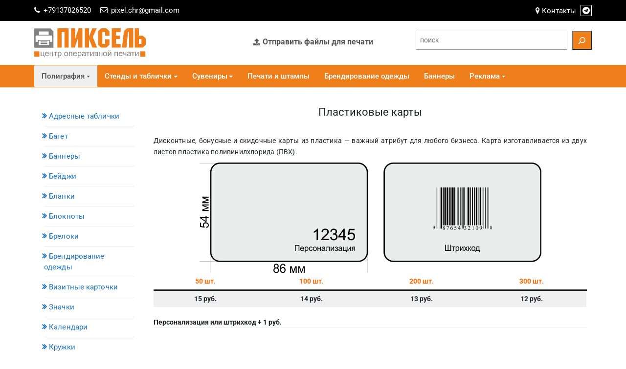

--- FILE ---
content_type: text/html; charset=UTF-8
request_url: http://pixelchr.ru/polygraphy/pcards/
body_size: 9716
content:
<!DOCTYPE html>
<html lang="ru-RU">
<head>
			<meta charset="UTF-8" />
		<meta http-equiv="X-UA-Compatible" content="IE=edge" />
		<meta name="viewport" content="width=device-width, initial-scale=1" />
		<link rel="profile" href="http://gmpg.org/xfn/11" />

				
			<meta name='robots' content='index, follow, max-image-preview:large, max-snippet:-1, max-video-preview:-1' />

	<!-- This site is optimized with the Yoast SEO plugin v21.4 - https://yoast.com/wordpress/plugins/seo/ -->
	<title>Пластиковые карты - Центр оперативной печати &quot;Пиксель&quot;</title>
	<meta name="description" content="Печать пластиковых карт, персонализация, штрихкод." />
	<link rel="canonical" href="http://pixelchr.ru/polygraphy/pcards/" />
	<meta property="og:locale" content="ru_RU" />
	<meta property="og:type" content="article" />
	<meta property="og:title" content="Пластиковые карты - Центр оперативной печати &quot;Пиксель&quot;" />
	<meta property="og:description" content="Печать пластиковых карт, персонализация, штрихкод." />
	<meta property="og:url" content="http://pixelchr.ru/polygraphy/pcards/" />
	<meta property="og:site_name" content="Центр оперативной печати &quot;Пиксель&quot;" />
	<meta property="article:modified_time" content="2021-01-10T04:21:41+00:00" />
	<meta property="og:image" content="http://pixelchr.ru/wp-content/uploads/cardpl.png" />
	<meta name="twitter:card" content="summary_large_image" />
	<script type="application/ld+json" class="yoast-schema-graph">{"@context":"https://schema.org","@graph":[{"@type":"WebPage","@id":"http://pixelchr.ru/polygraphy/pcards/","url":"http://pixelchr.ru/polygraphy/pcards/","name":"Пластиковые карты - Центр оперативной печати &quot;Пиксель&quot;","isPartOf":{"@id":"http://pixelchr.ru/#website"},"primaryImageOfPage":{"@id":"http://pixelchr.ru/polygraphy/pcards/#primaryimage"},"image":{"@id":"http://pixelchr.ru/polygraphy/pcards/#primaryimage"},"thumbnailUrl":"http://pixelchr.ru/wp-content/uploads/cardpl.png","datePublished":"2020-05-03T17:00:41+00:00","dateModified":"2021-01-10T04:21:41+00:00","description":"Печать пластиковых карт, персонализация, штрихкод.","breadcrumb":{"@id":"http://pixelchr.ru/polygraphy/pcards/#breadcrumb"},"inLanguage":"ru-RU","potentialAction":[{"@type":"ReadAction","target":["http://pixelchr.ru/polygraphy/pcards/"]}]},{"@type":"ImageObject","inLanguage":"ru-RU","@id":"http://pixelchr.ru/polygraphy/pcards/#primaryimage","url":"http://pixelchr.ru/wp-content/uploads/cardpl.png","contentUrl":"http://pixelchr.ru/wp-content/uploads/cardpl.png","width":699,"height":226},{"@type":"BreadcrumbList","@id":"http://pixelchr.ru/polygraphy/pcards/#breadcrumb","itemListElement":[{"@type":"ListItem","position":1,"name":"Главная страница","item":"http://pixelchr.ru/"},{"@type":"ListItem","position":2,"name":"Полиграфия","item":"http://pixelchr.ru/polygraphy/"},{"@type":"ListItem","position":3,"name":"Пластиковые карты"}]},{"@type":"WebSite","@id":"http://pixelchr.ru/#website","url":"http://pixelchr.ru/","name":"Центр оперативной печати &quot;Пиксель&quot;","description":"","publisher":{"@id":"http://pixelchr.ru/#organization"},"potentialAction":[{"@type":"SearchAction","target":{"@type":"EntryPoint","urlTemplate":"http://pixelchr.ru/?s={search_term_string}"},"query-input":"required name=search_term_string"}],"inLanguage":"ru-RU"},{"@type":"Organization","@id":"http://pixelchr.ru/#organization","name":"Центр оперативной печати \"Пиксель\"","url":"http://pixelchr.ru/","logo":{"@type":"ImageObject","inLanguage":"ru-RU","@id":"http://pixelchr.ru/#/schema/logo/image/","url":"http://pixelchr.ru/wp-content/uploads/logo.svg","contentUrl":"http://pixelchr.ru/wp-content/uploads/logo.svg","width":75,"height":19,"caption":"Центр оперативной печати \"Пиксель\""},"image":{"@id":"http://pixelchr.ru/#/schema/logo/image/"}}]}</script>
	<!-- / Yoast SEO plugin. -->


<link href='https://fonts.gstatic.com' crossorigin rel='preconnect' />
<link rel="alternate" type="application/rss+xml" title="Центр оперативной печати &quot;Пиксель&quot; &raquo; Лента" href="http://pixelchr.ru/feed/" />
<link rel="alternate" type="application/rss+xml" title="Центр оперативной печати &quot;Пиксель&quot; &raquo; Лента комментариев" href="http://pixelchr.ru/comments/feed/" />
<link rel='stylesheet' id='wp-block-library-css' href='http://pixelchr.ru/wp-includes/css/dist/block-library/style.min.css?ver=6.4.5' type='text/css' media='all' />
<link rel='stylesheet' id='animate-css-css' href='http://pixelchr.ru/wp-content/plugins/otter-blocks/vendor/codeinwp/gutenberg-animation/assets/css/animate.min.css?ver=6.4.5' type='text/css' media='all' />
<link rel='stylesheet' id='themeisle-gutenberg-animation-style-css' href='http://pixelchr.ru/wp-content/plugins/otter-blocks/vendor/codeinwp/gutenberg-animation/assets/css/style.css?ver=6.4.5' type='text/css' media='all' />
<link rel='stylesheet' id='themeisle-block_styles-css' href='http://pixelchr.ru/wp-content/plugins/otter-blocks/vendor/codeinwp/gutenberg-blocks/build/style.css?ver=1.6.0' type='text/css' media='all' />
<style id='classic-theme-styles-inline-css' type='text/css'>
/*! This file is auto-generated */
.wp-block-button__link{color:#fff;background-color:#32373c;border-radius:9999px;box-shadow:none;text-decoration:none;padding:calc(.667em + 2px) calc(1.333em + 2px);font-size:1.125em}.wp-block-file__button{background:#32373c;color:#fff;text-decoration:none}
</style>
<style id='global-styles-inline-css' type='text/css'>
body{--wp--preset--color--black: #000000;--wp--preset--color--cyan-bluish-gray: #abb8c3;--wp--preset--color--white: #ffffff;--wp--preset--color--pale-pink: #f78da7;--wp--preset--color--vivid-red: #cf2e2e;--wp--preset--color--luminous-vivid-orange: #ff6900;--wp--preset--color--luminous-vivid-amber: #fcb900;--wp--preset--color--light-green-cyan: #7bdcb5;--wp--preset--color--vivid-green-cyan: #00d084;--wp--preset--color--pale-cyan-blue: #8ed1fc;--wp--preset--color--vivid-cyan-blue: #0693e3;--wp--preset--color--vivid-purple: #9b51e0;--wp--preset--gradient--vivid-cyan-blue-to-vivid-purple: linear-gradient(135deg,rgba(6,147,227,1) 0%,rgb(155,81,224) 100%);--wp--preset--gradient--light-green-cyan-to-vivid-green-cyan: linear-gradient(135deg,rgb(122,220,180) 0%,rgb(0,208,130) 100%);--wp--preset--gradient--luminous-vivid-amber-to-luminous-vivid-orange: linear-gradient(135deg,rgba(252,185,0,1) 0%,rgba(255,105,0,1) 100%);--wp--preset--gradient--luminous-vivid-orange-to-vivid-red: linear-gradient(135deg,rgba(255,105,0,1) 0%,rgb(207,46,46) 100%);--wp--preset--gradient--very-light-gray-to-cyan-bluish-gray: linear-gradient(135deg,rgb(238,238,238) 0%,rgb(169,184,195) 100%);--wp--preset--gradient--cool-to-warm-spectrum: linear-gradient(135deg,rgb(74,234,220) 0%,rgb(151,120,209) 20%,rgb(207,42,186) 40%,rgb(238,44,130) 60%,rgb(251,105,98) 80%,rgb(254,248,76) 100%);--wp--preset--gradient--blush-light-purple: linear-gradient(135deg,rgb(255,206,236) 0%,rgb(152,150,240) 100%);--wp--preset--gradient--blush-bordeaux: linear-gradient(135deg,rgb(254,205,165) 0%,rgb(254,45,45) 50%,rgb(107,0,62) 100%);--wp--preset--gradient--luminous-dusk: linear-gradient(135deg,rgb(255,203,112) 0%,rgb(199,81,192) 50%,rgb(65,88,208) 100%);--wp--preset--gradient--pale-ocean: linear-gradient(135deg,rgb(255,245,203) 0%,rgb(182,227,212) 50%,rgb(51,167,181) 100%);--wp--preset--gradient--electric-grass: linear-gradient(135deg,rgb(202,248,128) 0%,rgb(113,206,126) 100%);--wp--preset--gradient--midnight: linear-gradient(135deg,rgb(2,3,129) 0%,rgb(40,116,252) 100%);--wp--preset--font-size--small: 13px;--wp--preset--font-size--medium: 20px;--wp--preset--font-size--large: 36px;--wp--preset--font-size--x-large: 42px;--wp--preset--spacing--20: 0.44rem;--wp--preset--spacing--30: 0.67rem;--wp--preset--spacing--40: 1rem;--wp--preset--spacing--50: 1.5rem;--wp--preset--spacing--60: 2.25rem;--wp--preset--spacing--70: 3.38rem;--wp--preset--spacing--80: 5.06rem;--wp--preset--shadow--natural: 6px 6px 9px rgba(0, 0, 0, 0.2);--wp--preset--shadow--deep: 12px 12px 50px rgba(0, 0, 0, 0.4);--wp--preset--shadow--sharp: 6px 6px 0px rgba(0, 0, 0, 0.2);--wp--preset--shadow--outlined: 6px 6px 0px -3px rgba(255, 255, 255, 1), 6px 6px rgba(0, 0, 0, 1);--wp--preset--shadow--crisp: 6px 6px 0px rgba(0, 0, 0, 1);}:where(.is-layout-flex){gap: 0.5em;}:where(.is-layout-grid){gap: 0.5em;}body .is-layout-flow > .alignleft{float: left;margin-inline-start: 0;margin-inline-end: 2em;}body .is-layout-flow > .alignright{float: right;margin-inline-start: 2em;margin-inline-end: 0;}body .is-layout-flow > .aligncenter{margin-left: auto !important;margin-right: auto !important;}body .is-layout-constrained > .alignleft{float: left;margin-inline-start: 0;margin-inline-end: 2em;}body .is-layout-constrained > .alignright{float: right;margin-inline-start: 2em;margin-inline-end: 0;}body .is-layout-constrained > .aligncenter{margin-left: auto !important;margin-right: auto !important;}body .is-layout-constrained > :where(:not(.alignleft):not(.alignright):not(.alignfull)){max-width: var(--wp--style--global--content-size);margin-left: auto !important;margin-right: auto !important;}body .is-layout-constrained > .alignwide{max-width: var(--wp--style--global--wide-size);}body .is-layout-flex{display: flex;}body .is-layout-flex{flex-wrap: wrap;align-items: center;}body .is-layout-flex > *{margin: 0;}body .is-layout-grid{display: grid;}body .is-layout-grid > *{margin: 0;}:where(.wp-block-columns.is-layout-flex){gap: 2em;}:where(.wp-block-columns.is-layout-grid){gap: 2em;}:where(.wp-block-post-template.is-layout-flex){gap: 1.25em;}:where(.wp-block-post-template.is-layout-grid){gap: 1.25em;}.has-black-color{color: var(--wp--preset--color--black) !important;}.has-cyan-bluish-gray-color{color: var(--wp--preset--color--cyan-bluish-gray) !important;}.has-white-color{color: var(--wp--preset--color--white) !important;}.has-pale-pink-color{color: var(--wp--preset--color--pale-pink) !important;}.has-vivid-red-color{color: var(--wp--preset--color--vivid-red) !important;}.has-luminous-vivid-orange-color{color: var(--wp--preset--color--luminous-vivid-orange) !important;}.has-luminous-vivid-amber-color{color: var(--wp--preset--color--luminous-vivid-amber) !important;}.has-light-green-cyan-color{color: var(--wp--preset--color--light-green-cyan) !important;}.has-vivid-green-cyan-color{color: var(--wp--preset--color--vivid-green-cyan) !important;}.has-pale-cyan-blue-color{color: var(--wp--preset--color--pale-cyan-blue) !important;}.has-vivid-cyan-blue-color{color: var(--wp--preset--color--vivid-cyan-blue) !important;}.has-vivid-purple-color{color: var(--wp--preset--color--vivid-purple) !important;}.has-black-background-color{background-color: var(--wp--preset--color--black) !important;}.has-cyan-bluish-gray-background-color{background-color: var(--wp--preset--color--cyan-bluish-gray) !important;}.has-white-background-color{background-color: var(--wp--preset--color--white) !important;}.has-pale-pink-background-color{background-color: var(--wp--preset--color--pale-pink) !important;}.has-vivid-red-background-color{background-color: var(--wp--preset--color--vivid-red) !important;}.has-luminous-vivid-orange-background-color{background-color: var(--wp--preset--color--luminous-vivid-orange) !important;}.has-luminous-vivid-amber-background-color{background-color: var(--wp--preset--color--luminous-vivid-amber) !important;}.has-light-green-cyan-background-color{background-color: var(--wp--preset--color--light-green-cyan) !important;}.has-vivid-green-cyan-background-color{background-color: var(--wp--preset--color--vivid-green-cyan) !important;}.has-pale-cyan-blue-background-color{background-color: var(--wp--preset--color--pale-cyan-blue) !important;}.has-vivid-cyan-blue-background-color{background-color: var(--wp--preset--color--vivid-cyan-blue) !important;}.has-vivid-purple-background-color{background-color: var(--wp--preset--color--vivid-purple) !important;}.has-black-border-color{border-color: var(--wp--preset--color--black) !important;}.has-cyan-bluish-gray-border-color{border-color: var(--wp--preset--color--cyan-bluish-gray) !important;}.has-white-border-color{border-color: var(--wp--preset--color--white) !important;}.has-pale-pink-border-color{border-color: var(--wp--preset--color--pale-pink) !important;}.has-vivid-red-border-color{border-color: var(--wp--preset--color--vivid-red) !important;}.has-luminous-vivid-orange-border-color{border-color: var(--wp--preset--color--luminous-vivid-orange) !important;}.has-luminous-vivid-amber-border-color{border-color: var(--wp--preset--color--luminous-vivid-amber) !important;}.has-light-green-cyan-border-color{border-color: var(--wp--preset--color--light-green-cyan) !important;}.has-vivid-green-cyan-border-color{border-color: var(--wp--preset--color--vivid-green-cyan) !important;}.has-pale-cyan-blue-border-color{border-color: var(--wp--preset--color--pale-cyan-blue) !important;}.has-vivid-cyan-blue-border-color{border-color: var(--wp--preset--color--vivid-cyan-blue) !important;}.has-vivid-purple-border-color{border-color: var(--wp--preset--color--vivid-purple) !important;}.has-vivid-cyan-blue-to-vivid-purple-gradient-background{background: var(--wp--preset--gradient--vivid-cyan-blue-to-vivid-purple) !important;}.has-light-green-cyan-to-vivid-green-cyan-gradient-background{background: var(--wp--preset--gradient--light-green-cyan-to-vivid-green-cyan) !important;}.has-luminous-vivid-amber-to-luminous-vivid-orange-gradient-background{background: var(--wp--preset--gradient--luminous-vivid-amber-to-luminous-vivid-orange) !important;}.has-luminous-vivid-orange-to-vivid-red-gradient-background{background: var(--wp--preset--gradient--luminous-vivid-orange-to-vivid-red) !important;}.has-very-light-gray-to-cyan-bluish-gray-gradient-background{background: var(--wp--preset--gradient--very-light-gray-to-cyan-bluish-gray) !important;}.has-cool-to-warm-spectrum-gradient-background{background: var(--wp--preset--gradient--cool-to-warm-spectrum) !important;}.has-blush-light-purple-gradient-background{background: var(--wp--preset--gradient--blush-light-purple) !important;}.has-blush-bordeaux-gradient-background{background: var(--wp--preset--gradient--blush-bordeaux) !important;}.has-luminous-dusk-gradient-background{background: var(--wp--preset--gradient--luminous-dusk) !important;}.has-pale-ocean-gradient-background{background: var(--wp--preset--gradient--pale-ocean) !important;}.has-electric-grass-gradient-background{background: var(--wp--preset--gradient--electric-grass) !important;}.has-midnight-gradient-background{background: var(--wp--preset--gradient--midnight) !important;}.has-small-font-size{font-size: var(--wp--preset--font-size--small) !important;}.has-medium-font-size{font-size: var(--wp--preset--font-size--medium) !important;}.has-large-font-size{font-size: var(--wp--preset--font-size--large) !important;}.has-x-large-font-size{font-size: var(--wp--preset--font-size--x-large) !important;}
.wp-block-navigation a:where(:not(.wp-element-button)){color: inherit;}
:where(.wp-block-post-template.is-layout-flex){gap: 1.25em;}:where(.wp-block-post-template.is-layout-grid){gap: 1.25em;}
:where(.wp-block-columns.is-layout-flex){gap: 2em;}:where(.wp-block-columns.is-layout-grid){gap: 2em;}
.wp-block-pullquote{font-size: 1.5em;line-height: 1.6;}
</style>
<link rel='stylesheet' id='di-ecommerce-style-default-css' href='http://pixelchr.ru/wp-content/themes/di-ecommerce/style.css?ver=6.4.5' type='text/css' media='all' />
<link rel='stylesheet' id='bootstrap-css' href='http://pixelchr.ru/wp-content/themes/di-ecommerce/assets/css/bootstrap.css?ver=4.0.0' type='text/css' media='all' />
<link rel='stylesheet' id='font-awesome-css' href='http://pixelchr.ru/wp-content/themes/di-ecommerce/assets/css/font-awesome.css?ver=4.7.0' type='text/css' media='all' />
<link rel='stylesheet' id='di-ecommerce-style-core-css' href='http://pixelchr.ru/wp-content/themes/di-ecommerce/assets/css/style.css?ver=1.1.0' type='text/css' media='all' />
<style id='di-ecommerce-style-core-inline-css' type='text/css'>

		.load-icon
		{
			position: fixed;
			left: 0px;
			top: 0px;
			width: 100%;
			height: 100%;
			z-index: 9999999;
			background: url( 'http://pixelchr.ru/wp-content/themes/di-ecommerce/assets/images/Preloader_2.gif' ) center no-repeat #fff;
		}
		
			@media (max-width: 768px) {
				.center-logo-img {
					margin: 0 auto;
					display: table;
				}
			}
			
			.woocommerce ul.products li.product a img {
				-webkit-transition: opacity 0.5s ease, transform 0.5s ease;
				transition: opacity 0.5s ease, transform 0.5s ease;
			}

			.woocommerce ul.products li.product:hover a img {
				opacity: 0.9;
				transform: scale(1.1);
			}
			
</style>
<link rel='stylesheet' id='zen-shop-store-style-css' href='http://pixelchr.ru/wp-content/themes/zen-shop-store/style.css?ver=1.0' type='text/css' media='all' />
<link rel='stylesheet' id='themeisle-gutenberg-post-2891-1610252501.css-css' href='http://pixelchr.ru/wp-content/uploads/themeisle-gutenberg/post-2891-1610252501.css?ver=1.6.0' type='text/css' media='all' />
<link rel='stylesheet' id='sccss_style-css' href='http://pixelchr.ru?sccss=1&#038;ver=6.4.5' type='text/css' media='all' />
<script type="text/javascript" src="http://pixelchr.ru/wp-includes/js/jquery/jquery.min.js?ver=3.7.1" id="jquery-core-js"></script>
<script type="text/javascript" src="http://pixelchr.ru/wp-includes/js/jquery/jquery-migrate.min.js?ver=3.4.1" id="jquery-migrate-js"></script>
<!--[if lt IE 9]>
<script type="text/javascript" src="http://pixelchr.ru/wp-content/themes/di-ecommerce/assets/js/html5shiv.js?ver=3.7.3" id="html5shiv-js"></script>
<![endif]-->
<!--[if lt IE 9]>
<script type="text/javascript" src="http://pixelchr.ru/wp-content/themes/di-ecommerce/assets/js/respond.js?ver=1.1.0" id="respond-js"></script>
<![endif]-->
<link rel="https://api.w.org/" href="http://pixelchr.ru/wp-json/" /><link rel="alternate" type="application/json" href="http://pixelchr.ru/wp-json/wp/v2/pages/2891" /><link rel="EditURI" type="application/rsd+xml" title="RSD" href="http://pixelchr.ru/xmlrpc.php?rsd" />
<meta name="generator" content="WordPress 6.4.5" />
<link rel='shortlink' href='http://pixelchr.ru/?p=2891' />
<link rel="alternate" type="application/json+oembed" href="http://pixelchr.ru/wp-json/oembed/1.0/embed?url=http%3A%2F%2Fpixelchr.ru%2Fpolygraphy%2Fpcards%2F" />
<link rel="alternate" type="text/xml+oembed" href="http://pixelchr.ru/wp-json/oembed/1.0/embed?url=http%3A%2F%2Fpixelchr.ru%2Fpolygraphy%2Fpcards%2F&#038;format=xml" />

<style type="text/css" media="all">

</style>
<style type="text/css" id="custom-background-css">
body.custom-background { background-color: #ffffff; }
</style>
	<link rel="icon" href="http://pixelchr.ru/wp-content/uploads/icon.svg" sizes="32x32" />
<link rel="icon" href="http://pixelchr.ru/wp-content/uploads/icon.svg" sizes="192x192" />
<link rel="apple-touch-icon" href="http://pixelchr.ru/wp-content/uploads/icon.svg" />
<meta name="msapplication-TileImage" content="http://pixelchr.ru/wp-content/uploads/icon.svg" />
<style id="kirki-inline-styles">body{font-family:Roboto, Helvetica, Arial, sans-serif;font-size:14px;font-weight:700;}.headermain h3.site-name-pr{font-family:Roboto, Helvetica, Arial, sans-serif;font-size:22px;font-weight:400;letter-spacing:0px;line-height:1.1;text-transform:capitalize;}body h1, .h1{font-family:Roboto, Helvetica, Arial, sans-serif;font-size:22px;font-weight:400;letter-spacing:0px;line-height:1.1;text-transform:inherit;}body h2, .h2{font-family:Roboto, Helvetica, Arial, sans-serif;font-size:22px;font-weight:400;letter-spacing:0px;line-height:1.1;text-transform:inherit;}body h3, .h3{font-family:Roboto, Helvetica, Arial, sans-serif;font-size:22px;font-weight:400;letter-spacing:0.5px;line-height:1.3;text-transform:uppercase;}body h4, .h4{font-family:Roboto, Helvetica, Arial, sans-serif;font-size:20px;font-weight:400;letter-spacing:0px;line-height:1.1;text-transform:inherit;}body h5, .h5{font-family:Arvo, Georgia, serif;font-size:20px;font-weight:400;line-height:1.1;text-transform:inherit;}body h6, .h6{font-family:Roboto, Helvetica, Arial, sans-serif;font-size:20px;font-weight:400;letter-spacing:0px;line-height:1.1;text-transform:inherit;}.maincontainer p{font-family:Roboto, Helvetica, Arial, sans-serif;font-size:14px;font-weight:400;letter-spacing:0.2px;line-height:1.7;text-transform:inherit;}.bgtoph{font-family:Roboto, Helvetica, Arial, sans-serif;font-size:15px;font-weight:400;letter-spacing:0px;line-height:22px;text-transform:inherit;}.navbarprimary ul li a{font-family:Roboto, Helvetica, Arial, sans-serif;font-size:15px;font-weight:500;}.widget_sidebar_main ul li, .widget_sidebar_main ol li{font-family:Roboto, Helvetica, Arial, sans-serif;font-size:15px;font-weight:400;letter-spacing:0.1px;line-height:1.5;text-transform:inherit;}.widgets_footer ul li, .widgets_footer ol li{font-family:Roboto, Helvetica, Arial, sans-serif;font-size:15px;font-weight:400;letter-spacing:0.1px;line-height:1.5;text-transform:inherit;}.entry-content ul li, .entry-content ol li{font-family:Roboto, Helvetica, Arial, sans-serif;font-size:15px;font-weight:400;letter-spacing:0px;line-height:1.7;text-transform:inherit;}.footer{font-family:Roboto, Helvetica, Arial, sans-serif;font-size:15px;font-weight:400;line-height:1.7;text-transform:inherit;}.footer h3.widgets_footer_title{font-family:Roboto, Helvetica, Arial, sans-serif;font-size:17px;font-weight:400;letter-spacing:1px;line-height:1.1;text-align:left;text-transform:uppercase;}.footer-copyright{font-family:Roboto, Helvetica, Arial, sans-serif;font-size:15px;font-weight:400;line-height:1;text-transform:inherit;}.custom-logo{width:228px;}body a, .woocommerce .woocommerce-breadcrumb a, .woocommerce .star-rating span{color:#1e73be;}.widget_sidebar_main ul li::before{color:#1e73be;}.navigation.pagination .nav-links .page-numbers, .navigation.pagination .nav-links .page-numbers:last-child{border-color:#1e73be;}.woocommerce div.product .woocommerce-tabs ul.tabs li.active{border-top-color:#1e73be;border-bottom-color:#1e73be;color:#1e73be;}.woocommerce-message{border-top-color:#1e73be;}.woocommerce-message::before{color:#1e73be;}body a:hover, body a:focus, .woocommerce .woocommerce-breadcrumb a:hover{color:#ff2c1e;}.widget_sidebar_main ul li:hover::before{color:#ff2c1e;}.woocommerce div.product .woocommerce-tabs ul.tabs li:hover a{color:#ff2c1e;}@font-face{font-display:swap;font-family:'Roboto';font-style:normal;font-weight:400;font-stretch:normal;src:url(https://fonts.gstatic.com/l/font?kit=KFOMCnqEu92Fr1ME7kSn66aGLdTylUAMQXC89YmC2DPNWubEbWmQ&skey=a0a0114a1dcab3ac&v=v50) format('woff');}@font-face{font-display:swap;font-family:'Roboto';font-style:normal;font-weight:500;font-stretch:normal;src:url(https://fonts.gstatic.com/l/font?kit=KFOMCnqEu92Fr1ME7kSn66aGLdTylUAMQXC89YmC2DPNWub2bWmQ&skey=a0a0114a1dcab3ac&v=v50) format('woff');}@font-face{font-display:swap;font-family:'Roboto';font-style:normal;font-weight:700;font-stretch:normal;src:url(https://fonts.gstatic.com/l/font?kit=KFOMCnqEu92Fr1ME7kSn66aGLdTylUAMQXC89YmC2DPNWuYjammQ&skey=a0a0114a1dcab3ac&v=v50) format('woff');}@font-face{font-display:swap;font-family:'Arvo';font-style:normal;font-weight:400;src:url(https://fonts.gstatic.com/l/font?kit=tDbD2oWUg0MKqScQ6w&skey=40c49b2c9e3d24ba&v=v23) format('woff');}</style></head>
<body class="page-template page-template-template-left-sidebar page-template-template-left-sidebar-php page page-id-2891 page-child parent-pageid-2050 custom-background wp-custom-logo" itemscope itemtype="http://schema.org/WebPage">

<a class="skip-link screen-reader-text" href="#content">Skip to content</a>

<!-- Loader icon -->
<!-- Loader icon Ends -->

<div class="container-fluid bgtoph">
	<div class="container">
		<div class="row pdt10">
		
			<div class="col-md-6">
				<div class="spsl-topbar-left-cntr">
												<p class="tpbr_lft_phne_ctmzr">
							
															<span class="topbarpn"><span class="fa fa-phone"></span> <a href="tel:+79137826520">+79137826520</a></span>
														
															<span class="topbarmil"><span class="fa fa-envelope-o"></span> <a href="mailto:pixel.chr@gmail.com">pixel.chr@gmail.com</a></span>
														
							</p>
										</div>
			</div>
			
			<div class="col-md-6">
				<p class="spsl-fr-topbar-icons iconouter">
				
										
					<span class='sicons_ctmzr'>						
												
												
						
											
												<a title=""  href=/kontakty><span class="fa fa-map-marker"></span> Контакты</a>
												
												
						
						
													<a title="Telegram" rel="nofollow" target="_blank" href="https://t.me/pixelchr"><span class="fa fa-telegram bgtoph-icon-clr"></span></a>
						
						
						
						
						
						
												
						</span>
										
				</p>

				
			</div>
			
		</div>
	</div>
</div>

	<div class="container-fluid headermain pdt15 pdb15 clearfix">
		<div class="container">
			<div class="row">
				
				<div class="col-sm-4">
											<div class="center-logo-img">
							<div itemscope itemtype="http://schema.org/Organization" >
								<a href="http://pixelchr.ru/" class="custom-logo-link" rel="home"><img src="http://pixelchr.ru/wp-content/uploads/logo.svg" class="custom-logo" alt="Центр оперативной печати &quot;Пиксель&quot;" decoding="async" height="19.679998" width="75.000008" /></a>							</div>
						</div>
									</div>
				
				<div class="col-sm-4" >
					<div class="sidebar-header-left">
						<div id="block-58" class="widgets_header_left clearboth widget_block">
<div class="wp-block-buttons is-layout-flex wp-block-buttons-is-layout-flex"></div>
</div><div id="block-59" class="widgets_header_left clearboth widget_block"><link rel='stylesheet' id='kadence-blocks-btn-css' href='http://pixelchr.ru/wp-content/plugins/kadence-blocks/dist/blocks/btn.style.build.css?ver=1.9.7' type='text/css' media='all' />
<style id='kt-blocks_069295-18-inline-css' type='text/css'>
.kt-btns_069295-18 .kt-btn-wrap-0 {margin-right:5px;}.rtl .kt-btns_069295-18 .kt-btn-wrap-0 {margin-left:5px;margin-right:0px;}.kt-btns_069295-18 .kt-btn-wrap-0 .kt-button {color:#555555;border-color:rgba(255, 255, 255, 1);}.kt-btns_069295-18 .kt-btn-wrap-0 .kt-button:hover, .kt-btns_069295-18 .kt-btn-wrap-0 .kt-button:focus {color:#ffffff;border-color:rgba(68, 68, 68, 1);}.kt-btns_069295-18 .kt-btn-wrap-0 .kt-button::before {display:none;}.kt-btns_069295-18 .kt-btn-wrap-0 .kt-button:hover, .kt-btns_069295-18 .kt-btn-wrap-0 .kt-button:focus {background:rgba(68, 68, 68, 1);}
</style>

<div class="wp-block-kadence-advancedbtn kt-btn-align-center kt-btn-tablet-align-inherit kt-btn-mobile-align-inherit kt-btns-wrap kt-btns_069295-18 kt-force-btn-fullwidth"><div class="kt-btn-wrap kt-btn-wrap-0"><a class="kt-button button kt-btn-0-action kt-btn-size-small kt-btn-style-basic kt-btn-svg-show-always kt-btn-has-text-true kt-btn-has-svg-true" href="http://pixelchr.ru/file/"><div style="display:inline-flex;justify-content:center;align-items:center" class="kt-btn-svg-icon kt-btn-svg-icon-fas_upload kt-btn-side-left"><svg style="display:inline-block;vertical-align:middle" viewbox="0 0 512 512" height="14" width="14" fill="currentColor" xmlns="http://www.w3.org/2000/svg"><path d="M296 384h-80c-13.3 0-24-10.7-24-24V192h-87.7c-17.8 0-26.7-21.5-14.1-34.1L242.3 5.7c7.5-7.5 19.8-7.5 27.3 0l152.2 152.2c12.6 12.6 3.7 34.1-14.1 34.1H320v168c0 13.3-10.7 24-24 24zm216-8v112c0 13.3-10.7 24-24 24H24c-13.3 0-24-10.7-24-24V376c0-13.3 10.7-24 24-24h136v8c0 30.9 25.1 56 56 56h80c30.9 0 56-25.1 56-56v-8h136c13.3 0 24 10.7 24 24zm-124 88c0-11-9-20-20-20s-20 9-20 20 9 20 20 20 20-9 20-20zm64 0c0-11-9-20-20-20s-20 9-20 20 9 20 20 20 20-9 20-20z"></path></svg></div><span class="kt-btn-inner-text">Отправить файлы для печати</span></a></div></div>
</div>					</div>
				</div>
				
				<div class="col-sm-4">
					<div class="sidebar-header-right">
						<div id="block-55" class="widgets_header fl_right_header_spsl clearboth widget_block widget_search"><form role="search" method="get" action="http://pixelchr.ru/" class="wp-block-search__button-inside wp-block-search__icon-button aligncenter wp-block-search"    ><label class="wp-block-search__label screen-reader-text" for="wp-block-search__input-1" >Поиск</label><div class="wp-block-search__inside-wrapper " ><input class="wp-block-search__input" id="wp-block-search__input-1" placeholder="поиск" value="" type="search" name="s" required /><button aria-label="Поиск" class="wp-block-search__button has-text-color has-white-color has-background has-icon wp-element-button" type="submit"  style="background-color: #ef7f1a"><svg class="search-icon" viewBox="0 0 24 24" width="24" height="24">
					<path d="M13 5c-3.3 0-6 2.7-6 6 0 1.4.5 2.7 1.3 3.7l-3.8 3.8 1.1 1.1 3.8-3.8c1 .8 2.3 1.3 3.7 1.3 3.3 0 6-2.7 6-6S16.3 5 13 5zm0 10.5c-2.5 0-4.5-2-4.5-4.5s2-4.5 4.5-4.5 4.5 2 4.5 4.5-2 4.5-4.5 4.5z"></path>
				</svg></button></div></form></div>					</div>
				</div>

			</div>
		</div>
	</div>

<div id="navbarouter" class="navbarouter">
	<nav id="navbarprimary" class="navbar navbar-expand-md navbarprimary">
		<div class="container">
			<div class="navbar-header">
				<span class="small-menu-label">Меню</span>
				<button type="button" class="navbar-toggler" data-toggle="collapse" data-target="#collapse-navbarprimary">
					<span class="navbar-toggler-icon"></span>
				</button>
			</div>
					
			<div id="collapse-navbarprimary" class="collapse navbar-collapse"><ul id="primary-menu" class="nav navbar-nav primary-menu"><li id="menu-item-2073" class="menu-item menu-item-type-post_type menu-item-object-page current-page-ancestor current-menu-ancestor current-menu-parent current-page-parent current_page_parent current_page_ancestor menu-item-has-children nav-item dropdown active menu-item-2073"><a  href="http://pixelchr.ru/polygraphy/" class="dropdown-toggle nav-link">Полиграфия</a><p class="dropdowntoggle"><a href="#"><span class="fa fa-chevron-circle-down caretmobile"></span></a></p>
<ul class="dropdown-menu">
	<li id="menu-item-3651" class="menu-item menu-item-type-post_type menu-item-object-page nav-item menu-item-3651"><a  href="http://pixelchr.ru/polygraphy/badge/" class="nav-link">Бейджи</a></li>
	<li id="menu-item-2454" class="menu-item menu-item-type-post_type menu-item-object-page nav-item menu-item-2454"><a  href="http://pixelchr.ru/polygraphy/forms/" class="nav-link">Бланки</a></li>
	<li id="menu-item-2440" class="menu-item menu-item-type-post_type menu-item-object-page nav-item menu-item-2440"><a  href="http://pixelchr.ru/polygraphy/notepads/" class="nav-link">Блокноты</a></li>
	<li id="menu-item-2403" class="menu-item menu-item-type-post_type menu-item-object-page nav-item menu-item-2403"><a  href="http://pixelchr.ru/polygraphy/%d1%81ards/" class="nav-link">Визитные карточки</a></li>
	<li id="menu-item-2430" class="menu-item menu-item-type-post_type menu-item-object-page nav-item menu-item-2430"><a  href="http://pixelchr.ru/polygraphy/calendars/" class="nav-link">Календари</a></li>
	<li id="menu-item-2479" class="menu-item menu-item-type-post_type menu-item-object-page nav-item menu-item-2479"><a  href="http://pixelchr.ru/polygraphy/flyers/" class="nav-link">Листовки</a></li>
	<li id="menu-item-2223" class="menu-item menu-item-type-post_type menu-item-object-page nav-item menu-item-2223"><a  href="http://pixelchr.ru/polygraphy/canvas/" class="nav-link">Печать на холсте</a></li>
	<li id="menu-item-2902" class="menu-item menu-item-type-post_type menu-item-object-page current-menu-item page_item page-item-2891 current_page_item nav-item active menu-item-2902"><a  href="http://pixelchr.ru/polygraphy/pcards/" class="nav-link">Пластиковые карты</a></li>
	<li id="menu-item-2471" class="menu-item menu-item-type-post_type menu-item-object-page nav-item menu-item-2471"><a  href="http://pixelchr.ru/polygraphy/post/" class="nav-link">Послепечатная обработка</a></li>
</ul>
</li>
<li id="menu-item-3543" class="menu-item menu-item-type-post_type menu-item-object-page menu-item-has-children nav-item dropdown menu-item-3543"><a  href="http://pixelchr.ru/standtabs/" class="dropdown-toggle nav-link">Стенды и таблички</a><p class="dropdowntoggle"><a href="#"><span class="fa fa-chevron-circle-down caretmobile"></span></a></p>
<ul class="dropdown-menu">
	<li id="menu-item-2546" class="menu-item menu-item-type-post_type menu-item-object-page nav-item menu-item-2546"><a  href="http://pixelchr.ru/standtabs/stand/" class="nav-link">Стенды</a></li>
	<li id="menu-item-2651" class="menu-item menu-item-type-post_type menu-item-object-page nav-item menu-item-2651"><a  href="http://pixelchr.ru/standtabs/adress/" class="nav-link">Адресные таблички</a></li>
	<li id="menu-item-2816" class="menu-item menu-item-type-post_type menu-item-object-page nav-item menu-item-2816"><a  href="http://pixelchr.ru/standtabs/tabs/" class="nav-link">Таблички и вывески</a></li>
	<li id="menu-item-2863" class="menu-item menu-item-type-post_type menu-item-object-page nav-item menu-item-2863"><a  href="http://pixelchr.ru/standtabs/laser/" class="nav-link">Лазерная резка и гравировка</a></li>
</ul>
</li>
<li id="menu-item-2080" class="menu-item menu-item-type-post_type menu-item-object-page menu-item-has-children nav-item dropdown menu-item-2080"><a  href="http://pixelchr.ru/souvenirs/" class="dropdown-toggle nav-link">Сувениры</a><p class="dropdowntoggle"><a href="#"><span class="fa fa-chevron-circle-down caretmobile"></span></a></p>
<ul class="dropdown-menu">
	<li id="menu-item-3088" class="menu-item menu-item-type-post_type menu-item-object-page nav-item menu-item-3088"><a  href="http://pixelchr.ru/souvenirs/futbolki/" class="nav-link">Футболки</a></li>
	<li id="menu-item-3097" class="menu-item menu-item-type-post_type menu-item-object-page nav-item menu-item-3097"><a  href="http://pixelchr.ru/souvenirs/kruzhki/" class="nav-link">Кружки</a></li>
	<li id="menu-item-3118" class="menu-item menu-item-type-post_type menu-item-object-page nav-item menu-item-3118"><a  href="http://pixelchr.ru/souvenirs/magnit/" class="nav-link">Магниты</a></li>
	<li id="menu-item-3168" class="menu-item menu-item-type-post_type menu-item-object-page nav-item menu-item-3168"><a  href="http://pixelchr.ru/znachki/" class="nav-link">Значки и брелоки</a></li>
	<li id="menu-item-3169" class="menu-item menu-item-type-post_type menu-item-object-page nav-item menu-item-3169"><a  href="http://pixelchr.ru/souvenirs/plaketki/" class="nav-link">Плакетки</a></li>
	<li id="menu-item-3811" class="menu-item menu-item-type-post_type menu-item-object-page nav-item menu-item-3811"><a  href="http://pixelchr.ru/plexiglass/" class="nav-link">Сувениры из оргстекла</a></li>
	<li id="menu-item-4072" class="menu-item menu-item-type-post_type menu-item-object-page nav-item menu-item-4072"><a  href="http://pixelchr.ru/matt/" class="nav-link">Матирование стекла</a></li>
</ul>
</li>
<li id="menu-item-3034" class="menu-item menu-item-type-post_type menu-item-object-page nav-item menu-item-3034"><a  href="http://pixelchr.ru/stamp/" class="nav-link">Печати и штампы</a></li>
<li id="menu-item-3069" class="menu-item menu-item-type-post_type menu-item-object-page nav-item menu-item-3069"><a  href="http://pixelchr.ru/brend/" class="nav-link">Брендирование одежды</a></li>
<li id="menu-item-3521" class="menu-item menu-item-type-post_type menu-item-object-page nav-item menu-item-3521"><a  href="http://pixelchr.ru/banner/" class="nav-link">Баннеры</a></li>
<li id="menu-item-3545" class="menu-item menu-item-type-post_type menu-item-object-page menu-item-has-children nav-item dropdown menu-item-3545"><a  href="http://pixelchr.ru/reklama/" class="dropdown-toggle nav-link">Реклама</a><p class="dropdowntoggle"><a href="#"><span class="fa fa-chevron-circle-down caretmobile"></span></a></p>
<ul class="dropdown-menu">
	<li id="menu-item-2483" class="menu-item menu-item-type-post_type menu-item-object-page nav-item menu-item-2483"><a  href="http://pixelchr.ru/reklama/auto/" class="nav-link">Наклейки на авто</a></li>
	<li id="menu-item-2832" class="menu-item menu-item-type-post_type menu-item-object-page nav-item menu-item-2832"><a  href="http://pixelchr.ru/reklama/shtender/" class="nav-link">Штендеры</a></li>
	<li id="menu-item-3588" class="menu-item menu-item-type-post_type menu-item-object-page nav-item menu-item-3588"><a  href="http://pixelchr.ru/letters/" class="nav-link">Объёмные буквы</a></li>
	<li id="menu-item-2478" class="menu-item menu-item-type-post_type menu-item-object-page nav-item menu-item-2478"><a  href="http://pixelchr.ru/reklama/plotter/" class="nav-link">Плоттерная резка</a></li>
	<li id="menu-item-2924" class="menu-item menu-item-type-post_type menu-item-object-page nav-item menu-item-2924"><a  href="http://pixelchr.ru/reklama/wideformat/" class="nav-link">Широкоформатная печать</a></li>
</ul>
</li>
</ul></div>
		</div>
	</nav>
</div>




<div id="maincontainer" class="container-fluid mrt20 mrb20 clearfix maincontainer"> <!-- start header div 1, will end in footer -->
	<div id="content" class="container"> <!-- start header div 2, will end in footer -->
		<div class="row"> <!-- start header div 3, will end in footer -->
		

<div class="col-md-8 layoutleftsidebar">
	<div class="left-content" >
	<div id="post-2891" class="clearfix single-posst di-page-contents post-2891 page type-page status-publish hentry" itemscope itemtype="http://schema.org/CreativeWork">
	<div class="content-first">
				
					<div class="content-second di-post-title">
				<h1 class="the-title entry-title" itemprop="headline">Пластиковые карты</h1>
			</div>
						
		<div class="content-third" itemprop="text">
					
			<div class="entry-content">

				
				
<p><p align="justify">Дисконтные, бонусные и скидочные карты из пластика — важный атрибут для любого бизнеса. Карта изготавливается из двух листов&nbsp;пластика поливинилхлорида (ПВХ).</p></p>



<div class="wp-block-image"><figure class="aligncenter size-large"><img fetchpriority="high" decoding="async" width="699" height="226" src="http://pixelchr.ru/wp-content/uploads/cardpl.png" alt="" class="wp-image-2898" srcset="http://pixelchr.ru/wp-content/uploads/cardpl.png 699w, http://pixelchr.ru/wp-content/uploads/cardpl-300x97.png 300w, http://pixelchr.ru/wp-content/uploads/cardpl-150x48.png 150w, http://pixelchr.ru/wp-content/uploads/cardpl-360x116.png 360w" sizes="(max-width: 699px) 100vw, 699px" /></figure></div>



<figure class="wp-block-table is-style-stripes"><table><thead><tr><th class="has-text-align-center" data-align="center"><span class="has-inline-color has-luminous-vivid-orange-color">50 шт.</span></th><th class="has-text-align-center" data-align="center"><span class="has-inline-color has-luminous-vivid-orange-color">100 шт.</span></th><th class="has-text-align-center" data-align="center"><span class="has-inline-color has-luminous-vivid-orange-color">200 шт.</span></th><th class="has-text-align-center" data-align="center"><span class="has-inline-color has-luminous-vivid-orange-color">300 шт.</span></th></tr></thead><tbody><tr><td class="has-text-align-center" data-align="center">15 руб.</td><td class="has-text-align-center" data-align="center">14 руб.</td><td class="has-text-align-center" data-align="center">13 руб.</td><td class="has-text-align-center" data-align="center">12 руб.</td></tr></tbody></table><figcaption>Персонализация или штрихкод + 1 руб.</figcaption></figure>

			</div>
					
								
		</div>
					
	</div>
</div>
	
	</div>
</div>
<div class="col-md-4">
	<div class="right-content" >
		<div id="nav_menu-9" class="widget_sidebar_main clearfix widget_nav_menu"><div class="menu-%d0%bb%d0%b5%d0%b2%d0%be%d0%b5-container"><ul id="menu-%d0%bb%d0%b5%d0%b2%d0%be%d0%b5" class="menu"><li id="menu-item-3440" class="menu-item menu-item-type-post_type menu-item-object-page menu-item-3440"><a href="http://pixelchr.ru/standtabs/adress/">Адресные таблички</a></li>
<li id="menu-item-3796" class="menu-item menu-item-type-post_type menu-item-object-page menu-item-3796"><a href="http://pixelchr.ru/baget/">Багет</a></li>
<li id="menu-item-3522" class="menu-item menu-item-type-post_type menu-item-object-page menu-item-3522"><a href="http://pixelchr.ru/banner/">Баннеры</a></li>
<li id="menu-item-3433" class="menu-item menu-item-type-post_type menu-item-object-page menu-item-3433"><a href="http://pixelchr.ru/polygraphy/badge/">Бейджи</a></li>
<li id="menu-item-3434" class="menu-item menu-item-type-post_type menu-item-object-page menu-item-3434"><a href="http://pixelchr.ru/polygraphy/forms/">Бланки</a></li>
<li id="menu-item-3435" class="menu-item menu-item-type-post_type menu-item-object-page menu-item-3435"><a href="http://pixelchr.ru/polygraphy/notepads/">Блокноты</a></li>
<li id="menu-item-3549" class="menu-item menu-item-type-post_type menu-item-object-page menu-item-3549"><a href="http://pixelchr.ru/znachki/">Брелоки</a></li>
<li id="menu-item-3429" class="menu-item menu-item-type-post_type menu-item-object-page menu-item-3429"><a href="http://pixelchr.ru/brend/">Брендирование одежды</a></li>
<li id="menu-item-3436" class="menu-item menu-item-type-post_type menu-item-object-page menu-item-3436"><a href="http://pixelchr.ru/polygraphy/%d1%81ards/">Визитные карточки</a></li>
<li id="menu-item-3430" class="menu-item menu-item-type-post_type menu-item-object-page menu-item-3430"><a href="http://pixelchr.ru/znachki/">Значки</a></li>
<li id="menu-item-3437" class="menu-item menu-item-type-post_type menu-item-object-page menu-item-3437"><a href="http://pixelchr.ru/polygraphy/calendars/">Календари</a></li>
<li id="menu-item-3445" class="menu-item menu-item-type-post_type menu-item-object-page menu-item-3445"><a href="http://pixelchr.ru/souvenirs/kruzhki/">Кружки</a></li>
<li id="menu-item-3449" class="menu-item menu-item-type-post_type menu-item-object-page menu-item-3449"><a href="http://pixelchr.ru/standtabs/laser/">Лазерная резка и гравировка</a></li>
<li id="menu-item-3438" class="menu-item menu-item-type-post_type menu-item-object-page menu-item-3438"><a href="http://pixelchr.ru/polygraphy/flyers/">Листовки</a></li>
<li id="menu-item-3446" class="menu-item menu-item-type-post_type menu-item-object-page menu-item-3446"><a href="http://pixelchr.ru/souvenirs/magnit/">Магниты</a></li>
<li id="menu-item-4073" class="menu-item menu-item-type-post_type menu-item-object-page menu-item-4073"><a href="http://pixelchr.ru/matt/">Матирование стекла</a></li>
<li id="menu-item-3441" class="menu-item menu-item-type-post_type menu-item-object-page menu-item-3441"><a href="http://pixelchr.ru/reklama/auto/">Наклейки на авто</a></li>
<li id="menu-item-3587" class="menu-item menu-item-type-post_type menu-item-object-page menu-item-3587"><a href="http://pixelchr.ru/letters/">Объёмные буквы</a></li>
<li id="menu-item-3431" class="menu-item menu-item-type-post_type menu-item-object-page menu-item-3431"><a href="http://pixelchr.ru/stamp/">Печати и штампы</a></li>
<li id="menu-item-3453" class="menu-item menu-item-type-post_type menu-item-object-page menu-item-3453"><a href="http://pixelchr.ru/polygraphy/canvas/">Печать на холсте</a></li>
<li id="menu-item-3447" class="menu-item menu-item-type-post_type menu-item-object-page menu-item-3447"><a href="http://pixelchr.ru/souvenirs/plaketki/">Плакетки</a></li>
<li id="menu-item-3439" class="menu-item menu-item-type-post_type menu-item-object-page current-menu-item page_item page-item-2891 current_page_item menu-item-3439"><a href="http://pixelchr.ru/polygraphy/pcards/" aria-current="page">Пластиковые карты</a></li>
<li id="menu-item-3450" class="menu-item menu-item-type-post_type menu-item-object-page menu-item-3450"><a href="http://pixelchr.ru/reklama/plotter/">Плоттерная резка</a></li>
<li id="menu-item-3432" class="menu-item menu-item-type-post_type menu-item-object-page current-page-ancestor current-page-parent menu-item-3432"><a href="http://pixelchr.ru/polygraphy/">Полиграфия</a></li>
<li id="menu-item-3451" class="menu-item menu-item-type-post_type menu-item-object-page menu-item-3451"><a href="http://pixelchr.ru/polygraphy/post/">Послепечатная обработка</a></li>
<li id="menu-item-3442" class="menu-item menu-item-type-post_type menu-item-object-page menu-item-3442"><a href="http://pixelchr.ru/standtabs/stand/">Стенды</a></li>
<li id="menu-item-3810" class="menu-item menu-item-type-post_type menu-item-object-page menu-item-3810"><a href="http://pixelchr.ru/plexiglass/">Сувениры из оргстекла</a></li>
<li id="menu-item-3443" class="menu-item menu-item-type-post_type menu-item-object-page menu-item-3443"><a href="http://pixelchr.ru/standtabs/tabs/">Таблички и вывески</a></li>
<li id="menu-item-3448" class="menu-item menu-item-type-post_type menu-item-object-page menu-item-3448"><a href="http://pixelchr.ru/souvenirs/futbolki/">Футболки</a></li>
<li id="menu-item-3452" class="menu-item menu-item-type-post_type menu-item-object-page menu-item-3452"><a href="http://pixelchr.ru/reklama/wideformat/">Широкоформатная печать</a></li>
<li id="menu-item-3444" class="menu-item menu-item-type-post_type menu-item-object-page menu-item-3444"><a href="http://pixelchr.ru/reklama/shtender/">Штендеры</a></li>
</ul></div></div>	</div>
</div>
	
		</div> <!-- end header div 3 -->
	</div> <!-- end header div 2 -->
</div> <!-- end header div 1 -->















	<a id="back-to-top" href="#"><span class="fa fa-chevron-up"></span></a>

<script type="text/javascript" src="http://pixelchr.ru/wp-content/plugins/otter-blocks/vendor/codeinwp/gutenberg-animation/build/animate.js?ver=6.4.5" id="themeisle-gutenberg-animation-frontend-js"></script>
<script type="text/javascript" src="http://pixelchr.ru/wp-content/themes/di-ecommerce/assets/js/bootstrap.js?ver=4.0.0" id="bootstrap-js"></script>
<script type="text/javascript" src="http://pixelchr.ru/wp-content/themes/di-ecommerce/assets/js/script.js?ver=1.1.0" id="di-ecommerce-script-js"></script>
<script type="text/javascript" src="http://pixelchr.ru/wp-content/themes/di-ecommerce/assets/js/backtotop.js?ver=1.1.0" id="di-ecommerce-backtotop-js"></script>
<script type="text/javascript" src="http://pixelchr.ru/wp-content/themes/di-ecommerce/assets/js/nav-menu.js?ver=1.1.0" id="di-ecommerce-nav-menu-js"></script>
</body>
</html>



--- FILE ---
content_type: text/css
request_url: http://pixelchr.ru/wp-content/themes/di-ecommerce/style.css?ver=6.4.5
body_size: 1097
content:
/*
Theme Name: Di eCommerce
Description: Di eCommerce Theme is a perfect SEO ready & best eCommerce WordPress Theme. It is responsive & appealing eCommerce theme for your WordPress website. Di eCommerce is the perfect WordPress theme to display your online products or services to target audiences. You can sell your online services and products easily without any hassle by building your own WordPress website. This WordPress Theme is compatible with all popular WordPress eCommerce plugins like WooCommerce, Quick View, Wishlist, PDF Invoices and Packing Slips, Easy Forms for Mail chimp, contact form 7 etc. Di eCommerce theme comes with built in sidebar mini cart feature where you can boost orders. If you want to design unique modern pages in your WordPress website then you can easily design unlimited pages. Because, this theme is fully compatible with Elementor page builder plugin. Let's checkout Di eCommerce Theme Features: one click demo import, sidebar mini cart, WooCommerce widgets area, WooCommerce post widgets, page with left sidebar, page with right sidebar, full width page, full width template for page builder plugins, social profile widget, recent posts with thumbnail widget, translation ready, fully SEO friendly, structured data implemented, search engine recommended structure, compatible with all SEO plugins and much more. DEMO : http://demo.dithemes.com/di-ecommerce/ Details: https://dithemes.com/di-ecommerce-free-wordpress-theme/
Version: 1.1.0
Author: dithemes
Author URI: https://dithemes.com/
Theme URI: https://dithemes.com/di-ecommerce-free-wordpress-theme/
License: GNU General Public License v2 or later
License URI: http://www.gnu.org/licenses/gpl-2.0.html
Tags: one-column, two-columns, left-sidebar, right-sidebar, grid-layout, custom-background, custom-colors, custom-header, custom-logo, custom-menu, editor-style, featured-images, footer-widgets, flexible-header, full-width-template, microformats, post-formats, sticky-post, theme-options, threaded-comments, translation-ready, wide-blocks, blog, e-commerce, portfolio
Text Domain: di-ecommerce
*/

/*
*
*	Do not write your CSS codes here, instead use: Appearance > Customize > Additional CSS option OR Child Theme. Because all changes remove on theme update.
*
*/


--- FILE ---
content_type: text/css
request_url: http://pixelchr.ru/wp-content/themes/zen-shop-store/style.css?ver=1.0
body_size: 1415
content:
/*
Theme Name: Zen Shop Store
Description: Zen Shop Store is a full functional WordPress theme for eCommerce websites. it is child theme of Di eCommerce theme and comes with different color scheme and have two new widgets for WooCommerce plugin : Recent Products Carousel Widget and Featured Product Widget. it is Responsive, SEO Friendly, Fast to Load and Fully Customizable eCommerce theme. it is specially designed for eCommerce websites and have additional style for WooCommerce sections. it also adds options to manage WooCommerce features like enable/disable related products, products per page, products per column, WooCommerce page layouts, gallery zoom etc.
Author: Di Themes
Version: 1.0
License: GNU General Public License v2 or later
License URI: http://www.gnu.org/licenses/gpl-2.0.html
Tags: one-column, two-columns, left-sidebar, right-sidebar, grid-layout, custom-background, custom-colors, custom-header, custom-logo, custom-menu, editor-style, featured-images, footer-widgets, flexible-header, full-width-template, microformats, post-formats, sticky-post, theme-options, threaded-comments, translation-ready, wide-blocks, blog, e-commerce, portfolio
Text Domain: zen-shop-store
Template: di-ecommerce
*/

.sidprotitle {
	background-color: #000;
	color: #fff;
	padding: 4px 15px;
	font-size: 16px;
	position: relative;
	text-align: center;
	top: -36px;
	margin: 0 auto;
	display: table;
}

.di-featured-product .sidproimg {
	transform: scale(1);
	transition: transform 0.5s ease;
	width: 100%;
}

.di-featured-product:hover .sidproimg {
	transform: scale(1.05);
}


.rpctitle {
	position: absolute;
	top: 45%;
	left: 0;
	right: 0;
	margin: 0 auto;
	display: table;
	background-color: #000;
	color: #fff;
	padding: 4px 15px;
	font-size: 16px;
}


.masterbtn {
	border-radius: 0px;
	line-height: unset;
	white-space: unset;
}

.masterbtn:hover {
	color: #fff;
}


.bgtoph {
	background-color: ef7f1a;
}


.navbarprimary.navbar {
	border-color: ef7f1a;
}
.navbarprimary {
	background-color: #ef7f1a;
}

.masterbtn,
.wpcf7-form .wpcf7-form-control.wpcf7-submit,
.woocommerce #respond input#submit, .woocommerce a.button, .woocommerce button.button, .woocommerce input.button,
.tagcloud a,
.singletags a,
.woocommerce .widget_price_filter .ui-slider .ui-slider-handle, .woocommerce .widget_price_filter .ui-slider .ui-slider-range,
#back-to-top, .di_ecommerce_social_widget a, .bbp-submit-wrapper .button,
.side-menu-menu-button,
.post-navigation .nav-next a, .post-navigation .nav-previous a,
.woocommerce.widget_product_search button[type="submit"],
.yikes-mailchimp-container .yikes-easy-mc-submit-button.btn-primary
{
	background-color: #ef7f1a;
}
.woocommerce #respond input#submit.alt, .woocommerce a.button.alt, .woocommerce button.button.alt, .woocommerce input.button.alt  {
	background-color: #ef7f1a !important;
}
.di-cart-count-animate {
	color: #ef7f1a;
}
.singletags a::before, .tagcloud a::before {
	border-right-color: #ef7f1a;
}

.masterbtn:hover,
.wpcf7-form .wpcf7-form-control.wpcf7-submit:hover,
.woocommerce .widget_price_filter .price_slider_wrapper .ui-widget-content,
.tagcloud a:hover,
.singletags a:hover,
#back-to-top:hover, .di_ecommerce_social_widget a:hover, .bbp-submit-wrapper .button:hover,
.side-menu-menu-button:hover,
.post-navigation .nav-next a:before, .post-navigation .nav-previous a:before,
.woocommerce.widget_product_search button[type="submit"]:hover,
.yikes-mailchimp-container .yikes-easy-mc-submit-button.btn-primary:hover
{
	background-color: #000000;
}
.woocommerce #respond input#submit:hover, .woocommerce a.button:hover, .woocommerce button.button:hover, .woocommerce input.button:hover,
.woocommerce #respond input#submit.alt:hover, .woocommerce a.button.alt:hover, .woocommerce button.button.alt:hover, .woocommerce input.button.alt:hover {
	background-color: #000000 !important;
}
.side-menu-menu-button:hover .di-cart-count-animate {
	color: #000000;
}
.tagcloud a:hover::before, .singletags a:hover::before {
	border-right-color: #000000;
}

--- FILE ---
content_type: text/css;charset=UTF-8
request_url: http://pixelchr.ru/?sccss=1&ver=6.4.5
body_size: 492
content:
element.style { /* заголовок страницы по центру */
}
body h1, .h1 {
    font-family: Roboto;
    font-size: 22px;
    font-weight: 400;
	text-align: center;
    letter-spacing: 0px;
    line-height: 1.1;
    text-transform: inherit;
}
.navbarprimary .dropdowntoggle {/*выпадающая менюшка в мобиле*/
    position: initial;
	  padding: 0px 50%;
	}
.wp-block-gallery .blocks-gallery-image figcaption, .wp-block-gallery .blocks-gallery-item figcaption {
    bottom: auto;
}
.mfp-kt-blocks .mfp-title {/*лайтбокс*/
    text-align: center;
		font: caption;
 }
/*левое меню*/
.col-md-4 {
        flex: 0 0 20%;
    max-width: 20%;
}
	.col-md-8 {
		    flex: 0 0 80%;
    max-width: 80%;
	}
  @media (max-width: 767px) {
	.col-md-8 {
		    flex: 0 0 100%;
    max-width: 100%;;
	}

--- FILE ---
content_type: image/svg+xml
request_url: http://pixelchr.ru/wp-content/uploads/logo.svg
body_size: 15324
content:
<?xml version="1.0" encoding="UTF-8" standalone="no"?> <!-- Created with Inkscape (http://www.inkscape.org/) --> <svg xmlns:dc="http://purl.org/dc/elements/1.1/" xmlns:cc="http://creativecommons.org/ns#" xmlns:rdf="http://www.w3.org/1999/02/22-rdf-syntax-ns#" xmlns:svg="http://www.w3.org/2000/svg" xmlns="http://www.w3.org/2000/svg" xmlns:sodipodi="http://sodipodi.sourceforge.net/DTD/sodipodi-0.dtd" xmlns:inkscape="http://www.inkscape.org/namespaces/inkscape" width="75.000008mm" height="19.679998mm" viewBox="0 0 75.000008 19.679998" id="svg8" inkscape:version="0.92.3 (2405546, 2018-03-11)" sodipodi:docname="logo.svg"><defs id="defs2"></defs><metadata id="metadata5"></metadata><g inkscape:label="Layer 1" inkscape:groupmode="layer" id="layer1" transform="translate(-37.339282,-160.91595)"><g id="g63" transform="matrix(0.26458333,0,0,0.26458333,-3.9107145,59.380962)"><path inkscape:connector-curvature="0" id="path10" style="fill:#808080;fill-rule:evenodd" d="m 172.4315,443.4803 h 1.8142 v 9.1276 h 4.9606 v -9.1276 h 1.8142 v 9.1276 h 1.1622 v 4.4787 h -1.474 v -3.0047 h -8.2772 z m 18.6803,7.1717 1.8709,0.2267 c -0.3118,1.0772 -0.8504,1.9276 -1.6441,2.5229 -0.7654,0.5953 -1.7858,0.9071 -3.0047,0.9071 -1.5591,0 -2.778,-0.4819 -3.6851,-1.4457 -0.9071,-0.9354 -1.3606,-2.2677 -1.3606,-3.9969 0,-1.7858 0.4535,-3.1464 1.389,-4.1385 0.9071,-0.9922 2.0976,-1.4741 3.5433,-1.4741 1.4173,0 2.5795,0.4819 3.4582,1.4457 0.9071,0.9638 1.3607,2.3244 1.3607,4.0536 0,0.1133 0,0.2834 -0.0284,0.4818 h -7.8803 c 0.0567,1.1623 0.3969,2.041 0.9921,2.6646 0.5953,0.6236 1.3323,0.9354 2.2111,0.9354 0.6519,0 1.2189,-0.17 1.6724,-0.5385 0.4535,-0.3402 0.822,-0.8788 1.1055,-1.6441 z m -5.8677,-2.8914 h 5.8961 c -0.0851,-0.8787 -0.3119,-1.559 -0.6804,-1.9842 -0.5669,-0.7087 -1.3039,-1.0488 -2.211,-1.0488 -0.822,0 -1.5307,0.2834 -2.0976,0.822 -0.5386,0.5669 -0.8504,1.3039 -0.9071,2.211 z m 10.0063,-4.2803 h 1.7858 v 4.4221 h 4.989 v -4.4221 h 1.7858 v 10.6016 h -1.7858 v -4.7055 h -4.989 v 4.7055 h -1.7858 z m 10.3181,0 h 8.589 v 1.5024 h -3.4016 v 9.0992 h -1.7858 v -9.0992 h -3.4016 z m 10.2898,14.6551 v -14.6551 h 1.6441 v 1.389 c 0.3685,-0.5386 0.822,-0.9354 1.3039,-1.2189 0.4819,-0.2551 1.0772,-0.3969 1.7575,-0.3969 0.9071,0 1.7008,0.2268 2.3811,0.7087 0.7086,0.4535 1.2189,1.1055 1.559,1.9559 0.3685,0.8504 0.5386,1.7575 0.5386,2.778 0,1.0771 -0.1984,2.0693 -0.5669,2.9196 -0.3969,0.8788 -0.9638,1.5308 -1.7008,1.9843 -0.737,0.4819 -1.5307,0.7087 -2.3528,0.7087 -0.5952,0 -1.1338,-0.1418 -1.5874,-0.3969 -0.4818,-0.2551 -0.8787,-0.5669 -1.1905,-0.9354 v 5.159 z m 1.6441,-9.2976 c 0,1.3606 0.2551,2.3528 0.822,3.0047 0.5386,0.652 1.2189,0.9921 1.9843,0.9921 0.7937,0 1.474,-0.3401 2.0409,-1.0204 0.5669,-0.6803 0.8504,-1.7008 0.8504,-3.1181 0,-1.3607 -0.2551,-2.3528 -0.822,-3.0331 -0.567,-0.652 -1.2189,-0.9921 -1.9843,-0.9921 -0.7654,0 -1.4457,0.3401 -2.0126,1.0488 -0.5953,0.737 -0.8787,1.7575 -0.8787,3.1181 z m 14.7118,-0.0567 c 0,-1.9559 0.5386,-3.4016 1.6441,-4.337 0.9071,-0.7937 2.0126,-1.1906 3.3165,-1.1906 1.4457,0 2.6362,0.4819 3.5717,1.4457 0.907,0.9354 1.3889,2.2394 1.3889,3.9402 0,1.3606 -0.1984,2.4094 -0.6236,3.2031 -0.3968,0.7654 -0.9921,1.389 -1.7858,1.8142 -0.7654,0.4252 -1.6158,0.652 -2.5512,0.652 -1.474,0 -2.6929,-0.4819 -3.6,-1.4174 -0.9071,-0.9637 -1.3606,-2.3244 -1.3606,-4.1102 z m 1.8425,0 c 0,1.3606 0.2835,2.3811 0.8787,3.0331 0.5953,0.6803 1.3323,1.0204 2.2394,1.0204 0.8787,0 1.6441,-0.3401 2.2394,-1.0204 0.5952,-0.6803 0.8787,-1.7008 0.8787,-3.0898 0,-1.3039 -0.3118,-2.2961 -0.9071,-2.9764 -0.5952,-0.6519 -1.3323,-0.9921 -2.211,-0.9921 -0.9071,0 -1.6441,0.3118 -2.2394,0.9921 -0.5952,0.6803 -0.8787,1.6725 -0.8787,3.0331 z m 10.1764,-5.3008 h 8.3622 v 10.6016 h -1.7859 v -9.0992 h -4.7905 v 9.0992 h -1.7858 z m 18.2834,7.1717 1.8426,0.2267 c -0.2835,1.0772 -0.8221,1.9276 -1.6158,2.5229 -0.7937,0.5953 -1.7858,0.9071 -3.0047,0.9071 -1.5591,0 -2.778,-0.4819 -3.6851,-1.4457 -0.907,-0.9354 -1.3606,-2.2677 -1.3606,-3.9969 0,-1.7858 0.4536,-3.1464 1.3606,-4.1385 0.9355,-0.9922 2.126,-1.4741 3.5717,-1.4741 1.4173,0 2.5795,0.4819 3.4583,1.4457 0.9071,0.9638 1.3606,2.3244 1.3606,4.0536 0,0.1133 -0.0284,0.2834 -0.0284,0.4818 h -7.8803 c 0.0567,1.1623 0.3969,2.041 0.9922,2.6646 0.5952,0.6236 1.3322,0.9354 2.211,0.9354 0.652,0 1.2189,-0.17 1.6724,-0.5385 0.4536,-0.3402 0.8221,-0.8788 1.1055,-1.6441 z m -5.8677,-2.8914 h 5.8961 c -0.0851,-0.8787 -0.3118,-1.559 -0.6803,-1.9842 -0.567,-0.7087 -1.304,-1.0488 -2.2111,-1.0488 -0.8504,0 -1.5307,0.2834 -2.0976,0.822 -0.5386,0.5669 -0.8504,1.3039 -0.9071,2.211 z m 10.0063,10.3748 v -14.6551 h 1.6158 v 1.389 c 0.3968,-0.5386 0.822,-0.9354 1.3039,-1.2189 0.4819,-0.2551 1.0772,-0.3969 1.7575,-0.3969 0.9071,0 1.7008,0.2268 2.4094,0.7087 0.6803,0.4535 1.1906,1.1055 1.5591,1.9559 0.3401,0.8504 0.5386,1.7575 0.5386,2.778 0,1.0771 -0.1985,2.0693 -0.5953,2.9196 -0.3969,0.8788 -0.9638,1.5308 -1.7008,1.9843 -0.737,0.4819 -1.5024,0.7087 -2.3244,0.7087 -0.5953,0 -1.1339,-0.1418 -1.6158,-0.3969 -0.4818,-0.2551 -0.8503,-0.5669 -1.1622,-0.9354 v 5.159 z m 1.6158,-9.2976 c 0,1.3606 0.2834,2.3528 0.822,3.0047 0.5669,0.652 1.2189,0.9921 2.0126,0.9921 0.7937,0 1.474,-0.3401 2.041,-1.0204 0.5669,-0.6803 0.8504,-1.7008 0.8504,-3.1181 0,-1.3607 -0.2835,-2.3528 -0.8504,-3.0331 -0.5386,-0.652 -1.1906,-0.9921 -1.9843,-0.9921 -0.737,0 -1.4173,0.3401 -2.0126,1.0488 -0.5953,0.737 -0.8787,1.7575 -0.8787,3.1181 z m 16.6393,3.9118 c -0.6519,0.5669 -1.3039,0.9638 -1.9275,1.1906 -0.6236,0.2551 -1.2756,0.3685 -1.9843,0.3685 -1.1622,0 -2.0409,-0.2835 -2.6645,-0.8504 -0.652,-0.567 -0.9638,-1.304 -0.9638,-2.1827 0,-0.5102 0.1417,-0.9921 0.3685,-1.4173 0.2268,-0.4252 0.5386,-0.7654 0.9354,-1.0205 0.3685,-0.2551 0.7937,-0.4535 1.2756,-0.5953 0.3685,-0.085 0.9071,-0.1701 1.6158,-0.2551 1.4456,-0.1701 2.5228,-0.3968 3.2031,-0.6236 0,-0.2551 0,-0.3969 0,-0.4819 0,-0.7087 -0.1701,-1.2189 -0.5102,-1.5307 -0.4536,-0.3969 -1.1339,-0.5953 -2.041,-0.5953 -0.8504,0 -1.474,0.1417 -1.8708,0.4252 -0.4252,0.3118 -0.7087,0.822 -0.9071,1.5874 l -1.7575,-0.2551 c 0.1701,-0.737 0.4252,-1.3606 0.7937,-1.8142 0.3685,-0.4535 0.9071,-0.822 1.5874,-1.0772 0.7087,-0.2267 1.5024,-0.3685 2.4094,-0.3685 0.9071,0 1.6441,0.1134 2.2111,0.3119 0.5669,0.2267 0.9921,0.4818 1.2472,0.822 0.2835,0.3118 0.4536,0.737 0.5669,1.2189 0.0567,0.3118 0.0851,0.8504 0.0851,1.6441 v 2.3811 c 0,1.6724 0.0283,2.7213 0.1134,3.1748 0.085,0.4252 0.2267,0.8504 0.4535,1.2756 h -1.8992 c -0.1701,-0.3969 -0.2835,-0.8221 -0.3402,-1.3323 z m -0.1417,-3.9685 c -0.652,0.2551 -1.6441,0.4819 -2.948,0.652 -0.737,0.1134 -1.2473,0.2267 -1.5591,0.3685 -0.3118,0.1417 -0.5386,0.3118 -0.7086,0.5669 -0.1701,0.2551 -0.2552,0.5386 -0.2552,0.8504 0,0.4819 0.1701,0.8787 0.5386,1.1905 0.3685,0.3119 0.9071,0.4819 1.5874,0.4819 0.7087,0 1.3323,-0.1417 1.8709,-0.4535 0.5386,-0.3118 0.9354,-0.7087 1.1905,-1.2189 0.1701,-0.4252 0.2835,-1.0205 0.2835,-1.7858 z m 3.2032,-5.3008 h 8.5606 v 1.5024 h -3.4016 v 9.0992 h -1.7858 v -9.0992 h -3.3732 z m 10.2614,0 h 1.8141 v 8.0788 l 4.989,-8.0788 h 1.9276 v 10.6016 h -1.7858 v -8.0221 l -4.989,8.0221 h -1.9559 z m 11.4236,0 h 4.1386 c 0.9921,0 1.7575,0.0851 2.2393,0.2551 0.5103,0.1701 0.9355,0.4819 1.2756,0.9355 0.3685,0.4535 0.5386,0.9921 0.5386,1.6157 0,0.5103 -0.085,0.9638 -0.3118,1.3323 -0.1984,0.3685 -0.5102,0.7087 -0.9354,0.9354 0.4819,0.1701 0.9071,0.4819 1.2472,0.9355 0.3118,0.4535 0.4819,0.9921 0.4819,1.6157 -0.0567,1.0205 -0.4252,1.7575 -1.0772,2.2394 -0.6519,0.4819 -1.5874,0.737 -2.8346,0.737 h -4.7622 z m 1.7858,4.4788 h 1.8992 c 0.7654,0 1.304,-0.0567 1.5874,-0.1134 0.2835,-0.0851 0.5386,-0.2551 0.7654,-0.5103 0.1984,-0.2267 0.3118,-0.5102 0.3118,-0.8504 0,-0.5669 -0.1984,-0.9637 -0.5669,-1.1905 -0.3969,-0.2268 -1.0772,-0.3118 -2.041,-0.3118 h -1.9559 z m 0,4.6488 h 2.3528 c 1.0204,0 1.7291,-0.1134 2.0976,-0.3685 0.3685,-0.2268 0.5669,-0.6237 0.5953,-1.2189 0,-0.3402 -0.1134,-0.652 -0.3402,-0.9355 -0.1984,-0.2834 -0.4819,-0.4819 -0.8504,-0.5385 -0.3401,-0.0851 -0.907,-0.1134 -1.6724,-0.1134 h -2.1827 z m 9.0425,-9.1276 h 1.8142 v 4.4221 h 4.9606 v -4.4221 h 1.8142 v 10.6016 h -1.8142 v -4.7055 h -4.9606 v 4.7055 h -1.8142 z m 10.6016,5.3008 c 0,-1.9559 0.5386,-3.4016 1.6441,-4.337 0.9071,-0.7937 2.0126,-1.1906 3.3165,-1.1906 1.4741,0 2.6646,0.4819 3.5717,1.4457 0.9354,0.9354 1.389,2.2394 1.389,3.9402 0,1.3606 -0.1985,2.4094 -0.5953,3.2031 -0.4252,0.7654 -1.0205,1.389 -1.7858,1.8142 -0.7937,0.4252 -1.6441,0.652 -2.5796,0.652 -1.474,0 -2.6645,-0.4819 -3.5716,-1.4174 -0.9354,-0.9637 -1.389,-2.3244 -1.389,-4.1102 z m 1.8425,0 c 0,1.3606 0.2835,2.3811 0.8788,3.0331 0.5952,0.6803 1.3606,1.0204 2.2393,1.0204 0.9071,0 1.6441,-0.3401 2.2394,-1.0204 0.5953,-0.6803 0.8788,-1.7008 0.8788,-3.0898 0,-1.3039 -0.2835,-2.2961 -0.8788,-2.9764 -0.5953,-0.6519 -1.3323,-0.9921 -2.2394,-0.9921 -0.8787,0 -1.6441,0.3118 -2.2393,0.9921 -0.5953,0.6803 -0.8788,1.6725 -0.8788,3.0331 z m 10.1764,-5.3008 h 1.8142 v 8.0788 l 4.989,-8.0788 h 1.9275 v 10.6016 h -1.7858 v -8.0221 l -4.989,8.0221 h -1.9559 z m 6.2079,-3.9118 h 1.2472 c -0.1134,0.8221 -0.4252,1.474 -0.9354,1.9276 -0.5102,0.4535 -1.1906,0.6803 -2.0126,0.6803 -0.8504,0 -1.5307,-0.2268 -2.0409,-0.6803 -0.5103,-0.4536 -0.8221,-1.0772 -0.9355,-1.9276 h 1.2473 c 0.085,0.4535 0.2834,0.7937 0.5385,1.0205 0.2835,0.2267 0.652,0.3401 1.1339,0.3401 0.5386,0 0.9354,-0.1134 1.2189,-0.3401 0.2835,-0.1984 0.4535,-0.567 0.5386,-1.0205 z m 10.885,3.9118 h 8.3622 v 10.6016 h -1.7858 v -9.0992 h -4.7905 v 9.0992 h -1.7859 z m 18.2835,7.1717 1.8425,0.2267 c -0.2835,1.0772 -0.822,1.9276 -1.6157,2.5229 -0.7937,0.5953 -1.7859,0.9071 -3.0331,0.9071 -1.5307,0 -2.7496,-0.4819 -3.6567,-1.4457 -0.9071,-0.9354 -1.3606,-2.2677 -1.3606,-3.9969 0,-1.7858 0.4535,-3.1464 1.3606,-4.1385 0.9354,-0.9922 2.0976,-1.4741 3.5717,-1.4741 1.4173,0 2.5511,0.4819 3.4582,1.4457 0.9071,0.9638 1.3323,2.3244 1.3323,4.0536 0,0.1133 0,0.2834 0,0.4818 h -7.8803 c 0.0567,1.1623 0.3968,2.041 0.9638,2.6646 0.5952,0.6236 1.3323,0.9354 2.211,0.9354 0.6803,0 1.2189,-0.17 1.7008,-0.5385 0.4535,-0.3402 0.822,-0.8788 1.1055,-1.6441 z m -5.8961,-2.8914 h 5.8961 c -0.0567,-0.8787 -0.2835,-1.559 -0.652,-1.9842 -0.5953,-0.7087 -1.3323,-1.0488 -2.2393,-1.0488 -0.8221,0 -1.5024,0.2834 -2.0693,0.822 -0.567,0.5669 -0.8788,1.3039 -0.9355,2.211 z m 8.674,-4.2803 h 1.7859 v 2.0126 c 0,0.8504 0.0567,1.474 0.1417,1.8709 0.1134,0.3968 0.3685,0.737 0.7654,1.0205 0.3968,0.2834 0.8787,0.4251 1.474,0.4251 0.6803,0 1.559,-0.17 2.6362,-0.5385 v -4.7906 h 1.7858 v 10.6016 h -1.7858 v -4.2803 c -1.1055,0.3401 -2.126,0.5102 -3.0898,0.5102 -0.822,0 -1.5307,-0.1984 -2.126,-0.5953 -0.6236,-0.4252 -1.0488,-0.9071 -1.2755,-1.5023 -0.2268,-0.5953 -0.3119,-1.2473 -0.3119,-1.9559 z m 18.2268,9.2693 c -0.6803,0.5669 -1.3323,0.9638 -1.9275,1.1906 -0.6237,0.2551 -1.2756,0.3685 -1.9843,0.3685 -1.1622,0 -2.0693,-0.2835 -2.6929,-0.8504 -0.6236,-0.567 -0.9354,-1.304 -0.9354,-2.1827 0,-0.5102 0.1133,-0.9921 0.3401,-1.4173 0.2551,-0.4252 0.5669,-0.7654 0.9354,-1.0205 0.3969,-0.2551 0.8221,-0.4535 1.304,-0.5953 0.3401,-0.085 0.8787,-0.1701 1.5874,-0.2551 1.4457,-0.1701 2.5228,-0.3968 3.2031,-0.6236 0,-0.2551 0.0284,-0.3969 0.0284,-0.4819 0,-0.7087 -0.1701,-1.2189 -0.5103,-1.5307 -0.4818,-0.3969 -1.1622,-0.5953 -2.0692,-0.5953 -0.8504,0 -1.4741,0.1417 -1.8709,0.4252 -0.3969,0.3118 -0.6803,0.822 -0.8788,1.5874 l -1.7574,-0.2551 c 0.1417,-0.737 0.4252,-1.3606 0.7937,-1.8142 0.3685,-0.4535 0.8787,-0.822 1.5874,-1.0772 0.6803,-0.2267 1.5023,-0.3685 2.4094,-0.3685 0.9071,0 1.6441,0.1134 2.211,0.3119 0.567,0.2267 0.9638,0.4818 1.2473,0.822 0.2551,0.3118 0.4535,0.737 0.5669,1.2189 0.0567,0.3118 0.0851,0.8504 0.0851,1.6441 v 2.3811 c 0,1.6724 0.0283,2.7213 0.1133,3.1748 0.0567,0.4252 0.1985,0.8504 0.4252,1.2756 h -1.8708 c -0.1701,-0.3969 -0.3118,-0.8221 -0.3402,-1.3323 z m -0.1417,-3.9685 c -0.652,0.2551 -1.6441,0.4819 -2.948,0.652 -0.7371,0.1134 -1.2756,0.2267 -1.5875,0.3685 -0.2834,0.1417 -0.5385,0.3118 -0.6803,0.5669 -0.17,0.2551 -0.2551,0.5386 -0.2551,0.8504 0,0.4819 0.1701,0.8787 0.5386,1.1905 0.3685,0.3119 0.8787,0.4819 1.5874,0.4819 0.6803,0 1.3039,-0.1417 1.8425,-0.4535 0.5386,-0.3118 0.9355,-0.7087 1.1906,-1.2189 0.1984,-0.4252 0.2834,-1.0205 0.2834,-1.7858 z m 3.1748,-5.3008 h 8.589 v 1.5024 h -3.4016 v 9.0992 h -1.7858 v -9.0992 h -3.4016 z m 10.2897,0 h 1.7859 v 8.0788 l 4.989,-8.0788 h 1.9275 v 10.6016 h -1.7858 v -8.0221 l -4.989,8.0221 h -1.9276 z"></path><path inkscape:connector-curvature="0" id="path12" style="fill:#ef7f1a;fill-rule:evenodd" d="m 243.4677,383.7543 h -28.7716 v 48.8126 h 10.7149 v -39.6 h 7.3418 v 39.6 h 10.7149 z"></path><path inkscape:connector-curvature="0" id="path14" style="fill:#ef7f1a;fill-rule:evenodd" d="m 260.3622,383.7543 h -10.715 v 48.8126 h 9.326 l 8.4473,-25.1716 h 0.1417 v 25.1716 h 10.715 v -48.8126 h -9.326 l -8.4473,25.1717 h -0.1417 z"></path><path inkscape:connector-curvature="0" id="path16" style="fill:#ef7f1a;fill-rule:evenodd" d="m 295.3134,404.589 h -0.1417 v -20.8347 h -10.715 v 48.8126 h 10.715 v -20.863 h 0.1417 l 8.674,20.863 h 11.8772 l -11.0835,-26.7874 10.063,-22.0252 h -11.452 z"></path><path inkscape:connector-curvature="0" id="path18" style="fill:#ef7f1a;fill-rule:evenodd" d="m 328.9323,423.3543 v -30.3874 h 7.3417 v 9.4677 h 10.715 v -11.5653 l -7.767,-7.115 h -13.2094 l -7.7953,7.115 v 34.5827 l 7.7953,7.1149 h 13.2094 l 7.767,-7.1149 v -13.7481 h -10.715 v 11.6504 z"></path><path inkscape:connector-curvature="0" id="path20" style="fill:#ef7f1a;fill-rule:evenodd" d="m 375.789,392.9669 v -9.2126 h -22.7622 v 48.8126 h 22.7622 v -9.2126 h -12.0473 v -11.9905 h 10.2048 v -9.2126 h -10.2048 v -9.1843 z"></path><path inkscape:connector-curvature="0" id="path22" style="fill:#ef7f1a;fill-rule:evenodd" d="m 407.7071,432.5669 v -48.8126 h -15.874 l -7.767,6.8315 -5.159,41.9811 h 11.452 l 4.0535,-39.6 h 2.5512 v 39.6 z"></path><path inkscape:connector-curvature="0" id="path24" style="fill:#ef7f1a;fill-rule:evenodd" d="m 422.0504,383.7543 h -10.715 v 48.8126 h 20.2394 l 7.7953,-7.1149 v -16.1859 l -7.7953,-7.1149 h -9.5244 z m 0,27.6095 h 6.6047 v 11.9905 h -6.6047 z"></path><path inkscape:connector-curvature="0" id="path26" style="fill:#ef7f1a;fill-rule:evenodd" d="m 168.9449,455.3291 v -13.0393 h -13.0394 v 13.0393 z"></path><path inkscape:connector-curvature="0" id="path28" style="fill:#ef7f1a;fill-rule:evenodd" d="m 438.463,455.3291 v -13.0393 h -13.0394 v 13.0393 z"></path><path inkscape:connector-curvature="0" id="path30" style="fill:#808080;fill-rule:evenodd" d="m 196.9795,384.1512 h -41.0173 v 48.7559 h 48.7559 v -41.1024 z"></path><path inkscape:connector-curvature="0" id="path32" style="fill:#fefefe;fill-rule:evenodd" d="m 168.1795,400.1669 v -8.3055 h 24.378 v 8.3055 z"></path><path inkscape:connector-curvature="0" id="path34" style="fill:#fefefe;fill-rule:evenodd" d="m 191.7496,392.6268 h -22.9039 v 6.8031 h 22.9039 z"></path><path inkscape:connector-curvature="0" id="path36" style="fill:#fefefe;fill-rule:evenodd" d="m 195.3071,413.263 h -30.0189 v 4.7055 h -5.8677 v -4.7339 -11.2818 h 41.7543 v 11.2818 4.7339 h -5.8677 z"></path><path inkscape:connector-curvature="0" id="path38" style="fill:#fefefe;fill-rule:evenodd" d="m 167.3291,415.0205 h 26.0221 v 10.9134 h -26.0221 z m 4.6772,5.7543 h 16.6677 v 3.2882 h -16.6677 z m 0.085,-3.515 h 16.6678 v 2.3528 h -16.6678 z"></path></g></g></svg> 